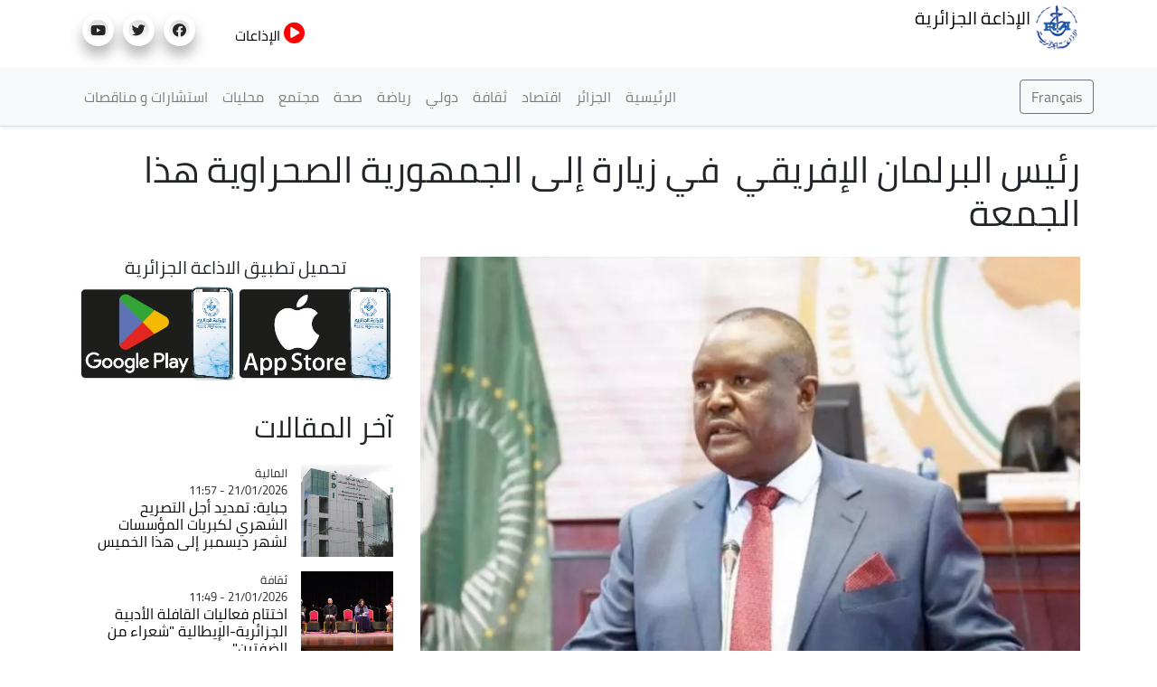

--- FILE ---
content_type: text/html; charset=UTF-8
request_url: https://news.radioalgerie.dz/ar/node/21063
body_size: 42823
content:
<!DOCTYPE html>
<html  lang="ar" dir="rtl" prefix="content: http://purl.org/rss/1.0/modules/content/  dc: http://purl.org/dc/terms/  foaf: http://xmlns.com/foaf/0.1/  og: http://ogp.me/ns#  rdfs: http://www.w3.org/2000/01/rdf-schema#  schema: http://schema.org/  sioc: http://rdfs.org/sioc/ns#  sioct: http://rdfs.org/sioc/types#  skos: http://www.w3.org/2004/02/skos/core#  xsd: http://www.w3.org/2001/XMLSchema# ">
  <head>
    <meta charset="utf-8" />
<noscript><style>form.antibot * :not(.antibot-message) { display: none !important; }</style>
</noscript><link rel="canonical" href="http://news.radioalgerie.dz/ar/node/21063" />
<link rel="shortlink" href="http://news.radioalgerie.dz/ar/node/21063" />
<meta name="generator" content="Varbase" />
<meta name="referrer" content="origin" />
<meta name="rights" content="©2026 الإذاعة الجزائرية. All rights reserved." />
<meta name="apple-mobile-web-app-capable" content="yes" />
<meta name="description" content="يشرع رئيس البرلمان الأفريقي السيد فورتيون شارومبيرا  في زيارة إلى الجمهورية الصحراوية، الجمعة، يطلع خلالها على واقع اللاجئين الصحراويين ويقف على سير مؤسسات الدولة الصحراوية ." />
<meta name="abstract" content="يشرع رئيس البرلمان الأفريقي السيد فورتيون شارومبيرا  في زيارة إلى الجمهورية الصحراوية، الجمعة، يطلع خلالها على واقع اللاجئين الصحراويين ويقف على سير مؤسسات الدولة الصحراوية ." />
<meta name="MobileOptimized" content="width" />
<meta name="HandheldFriendly" content="true" />
<meta property="og:site_name" content="الإذاعة الجزائرية" />
<meta property="og:type" content="article" />
<meta property="og:url" content="http://news.radioalgerie.dz/ar/node/21063" />
<meta property="og:title" content="رئيس البرلمان الإفريقي  في زيارة إلى الجمهورية الصحراوية هذا الجمعة   | الإذاعة الجزائرية" />
<meta property="og:description" content="يشرع رئيس البرلمان الأفريقي السيد فورتيون شارومبيرا  في زيارة إلى الجمهورية الصحراوية، الجمعة، يطلع خلالها على واقع اللاجئين الصحراويين ويقف على سير مؤسسات الدولة الصحراوية ." />
<meta property="og:image" content="http://news.radioalgerie.dz/sites/default/data/2023-02/19_2022-637923603217130063-713.jpg" />
<meta property="og:image:secure_url" content="https://news.radioalgerie.dz/sites/default/data/2023-02/19_2022-637923603217130063-713.jpg" />
<meta name="twitter:card" content="summary_large_image" />
<meta name="twitter:description" content="يشرع رئيس البرلمان الأفريقي السيد فورتيون شارومبيرا  في زيارة إلى الجمهورية الصحراوية، الجمعة، يطلع خلالها على واقع اللاجئين الصحراويين ويقف على سير مؤسسات الدولة الصحراوية ." />
<meta name="twitter:title" content="رئيس البرلمان الإفريقي  في زيارة إلى الجمهورية الصحراوية هذا الجمعة   | الإذاعة الجزائرية" />
<meta name="twitter:url" content="http://news.radioalgerie.dz/ar/node/21063" />
<meta name="Generator" content="Drupal 9 (https://www.drupal.org)" />
<meta name="MobileOptimized" content="width" />
<meta name="HandheldFriendly" content="true" />
<meta name="viewport" content="width=device-width, initial-scale=1, shrink-to-fit=no" />
<script type="application/ld+json">{
    "@context": "https://schema.org",
    "@graph": [
        {
            "@type": "WebSite",
            "name": "الإذاعة الجزائرية",
            "url": "http://news.radioalgerie.dz/ar",
            "publisher": {
                "@type": "Organization",
                "name": "الإذاعة الجزائرية",
                "url": "http://news.radioalgerie.dz/ar",
                "logo": {
                    "@type": "ImageObject",
                    "url": "http://news.radioalgerie.dz/themes/custom/radionet_news/logo.png"
                }
            }
        }
    ]
}</script>
<meta http-equiv="x-ua-compatible" content="ie=edge" />
<link rel="icon" href="/sites/default/data/logo_eprs_0.png" type="image/png" />
<link rel="alternate" hreflang="ar" href="http://news.radioalgerie.dz/ar/node/21063" />

    <title>رئيس البرلمان الإفريقي  في زيارة إلى الجمهورية الصحراوية هذا الجمعة   | الإذاعة الجزائرية</title>
    <link rel="stylesheet" media="all" href="/sites/default/data/css/css_CXDbhl6OA-tRX3p96_M-S_VA5_7WPGqoeYSuZXvcEQY.css" />
<link rel="stylesheet" media="all" href="/sites/default/data/css/css_KC-a2z7bHTInNfiDDg1DGbPLFoT8UQAOtCvES0xLpaI.css" />
<link rel="stylesheet" media="print" href="/sites/default/data/css/css_b48xE8F0fptN9Jp0utcPc3TBWIV7SgksYeqq7nhz7qQ.css" />
<link rel="stylesheet" media="all" href="/sites/default/data/css/css_ucrn3NURbBHDZcn35n28UewrsnWQbm4c-d124Dg1ztI.css" />

    


<link rel="preload" href="/themes/custom/radionet_news/fonts/fontawesome-free/webfonts/fa-regular-400.eot" as="font" type="font/eot" crossorigin="anonymous">
<link rel="preload" href="/themes/custom/radionet_news/fonts/fontawesome-free/webfonts/fa-regular-400.svg" as="font" type="font/svg" crossorigin="anonymous">
<link rel="preload" href="/themes/custom/radionet_news/fonts/fontawesome-free/webfonts/fa-regular-400.ttf" as="font" type="font/ttf" crossorigin="anonymous">
<link rel="preload" href="/themes/custom/radionet_news/fonts/fontawesome-free/webfonts/fa-regular-400.woff" as="font" type="font/woff" crossorigin="anonymous">
<link rel="preload" href="/themes/custom/radionet_news/fonts/fontawesome-free/webfonts/fa-regular-400.woff2" as="font" type="font/woff2" crossorigin="anonymous">
<link rel="preload" href="/themes/custom/radionet_news/fonts/fontawesome-free/webfonts/fa-solid-900.eot" as="font" type="font/eot" crossorigin="anonymous">
<link rel="preload" href="/themes/custom/radionet_news/fonts/fontawesome-free/webfonts/fa-solid-900.svg" as="font" type="font/svg" crossorigin="anonymous">
<link rel="preload" href="/themes/custom/radionet_news/fonts/fontawesome-free/webfonts/fa-solid-900.ttf" as="font" type="font/ttf" crossorigin="anonymous">
<link rel="preload" href="/themes/custom/radionet_news/fonts/fontawesome-free/webfonts/fa-solid-900.woff" as="font" type="font/woff" crossorigin="anonymous">
<link rel="preload" href="/themes/custom/radionet_news/fonts/fontawesome-free/webfonts/fa-solid-900.woff2" as="font" type="font/woff2" crossorigin="anonymous">
<link rel="preload" href="/themes/custom/radionet_news/fonts/fontawesome-free/webfonts/fa-brands-400.eot" as="font" type="font/eot" crossorigin="anonymous">
<link rel="preload" href="/themes/custom/radionet_news/fonts/fontawesome-free/webfonts/fa-brands-400.svg" as="font" type="font/svg" crossorigin="anonymous">
<link rel="preload" href="/themes/custom/radionet_news/fonts/fontawesome-free/webfonts/fa-brands-400.ttf" as="font" type="font/ttf" crossorigin="anonymous">
<link rel="preload" href="/themes/custom/radionet_news/fonts/fontawesome-free/webfonts/fa-brands-400.woff" as="font" type="font/woff" crossorigin="anonymous">
<link rel="preload" href="/themes/custom/radionet_news/fonts/fontawesome-free/webfonts/fa-brands-400.woff2" as="font" type="font/woff2" crossorigin="anonymous">



  

  <!-- Global site tag (gtag.js) - Google Analytics -->
<script async src="https://www.googletagmanager.com/gtag/js?id=G-2MNL7NF4D9"></script>
<script>
  window.dataLayer = window.dataLayer || [];
  function gtag(){dataLayer.push(arguments);}
  gtag('js', new Date());

  gtag('config', 'G-2MNL7NF4D9');
</script>
  </head>
  <body class="layout-no-sidebars page-node-21063 path-node page-node-type-article">
    <a href="#main-content" class="visually-hidden focusable skip-link">
      تجاوز إلى المحتوى الرئيسي
    </a>
    
      <div class="dialog-off-canvas-main-canvas" data-off-canvas-main-canvas>
    
   <div class="container">
    <div class="row">
      <div class="col">
      <div class="navbar-nav ml-auto">
              <section class="row region region-top-left">
          <a href="/ar" title="الرئيسية" rel="home" class="navbar-brand">
              <img src="/sites/default/data/logo_radio_algerie_0_0.png" alt="الرئيسية" class="img-fluid d-inline-block align-top" />
            الإذاعة الجزائرية
    </a>
    
  </section>

          </div>
      </div>
      <!--div class="col-2 col-sm-12 col-md-12 col-lg-2 col-xl-2 col">
        <div id="TopButton">
          <a class="btn btn-primary" data-toggle="collapse" href="#collapseTop" role="button" aria-expanded="false" aria-controls="collapseChaine">
             Chaînes
          </a>
        </div>
      </div-->
	  <div class="navbar-nav ml-auto">
              <section class="row region region-top-right">
    <div id="block-bouton-chaines" class="settings-tray-editable block block-block-content block-block-content8522a9be-f9c1-4de0-95a8-fb8b37b1cb0d" data-drupal-settingstray="editable">
  
    
      <div class="content">
      
            <div class="clearfix text-formatted field field--name-body field--type-text-with-summary field--label-hidden field__item"><!--div id="TopButton">
          <a class="btn btn-primary" data-toggle="collapse" href="#collapseTop" role="button" aria-expanded="false" aria-controls="collapseChaine">
             Chaînes
          </a>
        </div-->
        
        <div id="TopButton">
          <a class="btn_top" data-toggle="collapse" href="#collapseTop" role="button" aria-expanded="false" aria-controls="collapseChaine">
             <i class="fas fa-play-circle"></i> الإذاعات
          </a>
        </div></div>
      
    </div>
  </div>
<div id="block-socials" class="settings-tray-editable block block-block-content block-block-contentf025b51e-35f6-4d1f-b313-c74c0f8d4c0b" data-drupal-settingstray="editable">
  
    
      <div class="content">
      
            <div class="clearfix text-formatted field field--name-body field--type-text-with-summary field--label-hidden field__item"><div class="col">
<ul class="social-links"><li><a href="https://www.facebook.com/radioalgerie.ar"><i class="fab fa-facebook" aria-hidden="true" target="_blank"></i></a></li>
  <li><a href="https://twitter.com/radioalgerie_ar" target="_blank"><i class="fab fa-twitter" aria-hidden="true"></i></a></li>
  <li><a href="https://www.youtube.com/c/radioalgerienneAr" target="_blank"><i class="fab fa-youtube" aria-hidden="true"></i></a></li>
  <!--<li><a href="https://vm.tiktok.com/" target="_blank"><i class="fab fa-tiktok" aria-hidden="true"></i></a></li>-->
  

</ul></div></div>
      
    </div>
  </div>

  </section>

          </div>

      </div>
    </div>
   <!--/div-->

      <div class="container">
          <div class="collapse col-sm-12" id="collapseTop">
              <section class="row region region-top-content-collaps">
    <div id="block-newlivebloc" class="settings-tray-editable block block-block-content block-block-contentd0b9111f-904a-45b3-a869-7a2c9299ce7c" data-drupal-settingstray="editable">
  
    
      <div class="content">
      
            <div class="clearfix text-formatted field field--name-body field--type-text-with-summary field--label-hidden field__item"><div>
  <div class="col-sm-12 collapse show">
      <section class="region "><div class=" col-4 left " id="">

  <div class="content">
<div>
<div class="">



<div class="view-content">
<div id="" class="">
<div class="row">
  <div class="col-12 col-sm-6 col-md-4 col-lg-4 col-xl-4 logo-8">
<div class=""><div class="field-content"><a href="https://my.radioalgerie.dz/ar/chaine1"><img src="https://my.radioalgerie.dz/sites/default/files/styles/d02/public/2021-10/logo-ch1-en-bleu.png" /></a></div></div>
</div>
  <div class="col-12 col-sm-6 col-md-4 col-lg-4 col-xl-4 logo-8">
<div class=""><div class="field-content"> <a href="https://my.radioalgerie.dz/ar/chaine2"><img src="https://my.radioalgerie.dz/sites/default/files/styles/d02/public/2021-09/chaine2.png" /></a></div></div>
</div>
  <div class="col-12 col-sm-6 col-md-4 col-lg-4 col-xl-4 logo-8">
<div class=""><div class="field-content"><a href="https://my.radioalgerie.dz/ar/chaine3"><img src="https://my.radioalgerie.dz/sites/default/files/styles/d02/public/2021-10/ch-3.png" /></a></div></div>
</div>
</div>
</div>

</div>

  </div>
</div>

</div>
</div>





<div class="col-4 right " id="">


<div class="content">
<div><div class="view ">



<div class="view-content">
<div id="" class="grid views-view-grid">
<div class="row">
  <div class="col-12 col-sm-6 col-md-4 col-lg-4 col-xl-4 logo-8">
<div class=""><div class="field-content"><a href="https://my.radioalgerie.dz/ar/rai"><img src="https://my.radioalgerie.dz/sites/default/files/styles/d02/public/2021-10/logo-rai-en-rouge.png" /></a></div></div>
</div>
  <div class="col-12 col-sm-6 col-md-4 col-lg-4 col-xl-4 logo-8">
<div class=""><div class="field-content"><a href="https://my.radioalgerie.dz/ar/coran"><img src="https://my.radioalgerie.dz/sites/default/files/styles/d02/public/2021-09/coran.png" /></a></div></div>
</div>
  <div class="col-12 col-sm-6 col-md-4 col-lg-4 col-xl-4 logo-8">
<div class=""><div class="field-content"><a href="https://my.radioalgerie.dz/ar/culture"><img src="https://my.radioalgerie.dz/sites/default/files/styles/d02/public/2021-09/culture.png" /></a></div></div>
</div>
</div>
</div>

</div>

  </div>
</div>

</div>
</div>


<div class="col-4 right " id="">


<div class="content">
<div><div class="">



<div class="view-content">
<div id="" class="grid views-view-grid">
<div class="row">
  <div class="col-12 col-sm-6 col-md-4 col-lg-4 col-xl-4 logo-8">
<div class="views-field "><div class="field-content"><a href="https://my.radioalgerie.dz/ar/jilfm"><img src="https://my.radioalgerie.dz/sites/default/files/styles/d02/public/2021-09/jilfm.png" /></a></div></div>
</div>
  <div class="col-12 col-sm-6 col-md-4 col-lg-4 col-xl-4 logo-8">
<div class="views-field "><div class="field-content"><a href="https://my.radioalgerie.dz/ar/zamanfm">  <img loading="lazy" src="https://my.radioalgerie.dz/sites/default/files/styles/d02/public/2023-06/logo_zmen_fm.png?itok=KMIn76qq" width="200" height="200" alt="logo z'men fm" typeof="foaf:Image" class="image-style-d02 img-fluid" /></a></div></div>
</div>
  <div class="col-12 col-sm-6 col-md-4 col-lg-4 col-xl-4 logo-8">
<div class="views-field "><div class="field-content"><a href="https://my.radioalgerie.dz/ar/regionales"><img src="https://my.radioalgerie.dz/sites/default/files/styles/d02/public/2021-09/locales.png" /></a></div></div>
</div>
</div>
</div>

</div>

  </div>
</div>

</div>
</div>
</section></div>
</div>
</div>
      
    </div>
  </div>

  </section>

          </div>
      </div>





      

      
      
    <header class="navbar navbar-light bg-light navbar-expand-md mb-4 border-bottom shadow-sm" id="navbar-main" id="navbar" role="banner">
              <div class="container">
      

      <div class="navbar-brand mr-md-auto">
          <section class="row region region-navigation">
    <div id="block-langues-bloc" class="settings-tray-editable block block-block-content block-block-content654ff9f2-d5a8-4ffe-af84-ea1277a6239c" data-drupal-settingstray="editable">
  
    
      <div class="content">
      
            <div class="clearfix text-formatted field field--name-body field--type-text-with-summary field--label-hidden field__item"><a class="btn-french" href="/fr"><button type="button" class="btn btn-outline-secondary">Français</button></a></div>
      
    </div>
  </div>

  </section>

      </div>
      <button class="navbar-toggler" type="button" data-toggle="collapse" data-target="#navbar-collapse" aria-controls="navbar-collapse" aria-expanded="false" aria-label="Toggle navigation">
        <span class="navbar-toggler-icon"></span>
      </button>


              <div id="navbar-collapse" class="navbar-collapse collapse">
          <div class="navbar-nav ml-auto">
              <section class="row region region-navigation-collapsible">
    <nav role="navigation" aria-labelledby="block-radionet-news-main-menu-menu" id="block-radionet-news-main-menu" class="block block-menu navigation menu--main">
            
  <h2 class="sr-only" id="block-radionet-news-main-menu-menu">القائمة الرئيسية</h2>
  

        
              <ul id="block-radionet-news-main-menu" block="block-radionet-news-main-menu" class="clearfix nav navbar-nav">
                    <li class="nav-item">
                          <a href="/ar" class="nav-link" data-drupal-link-system-path="&lt;front&gt;">الرئيسية</a>
              </li>
                <li class="nav-item">
                          <a href="/ar/algerie" class="nav-link" data-drupal-link-system-path="node/657">الجزائر</a>
              </li>
                <li class="nav-item">
                          <a href="/ar/articles/aqtsad" class="nav-link" data-drupal-link-system-path="taxonomy/term/11">اقتصاد</a>
              </li>
                <li class="nav-item">
                          <a href="/ar/articles/thqaft" class="nav-link" data-drupal-link-system-path="taxonomy/term/12">ثقافة</a>
              </li>
                <li class="nav-item">
                          <a href="/ar/articles/dwly" class="nav-link" data-drupal-link-system-path="taxonomy/term/8">دولي</a>
              </li>
                <li class="nav-item">
                          <a href="/ar/articles/ryadt" class="nav-link" data-drupal-link-system-path="taxonomy/term/9">رياضة</a>
              </li>
                <li class="nav-item">
                          <a href="/ar/articles/sht" class="nav-link" data-drupal-link-system-path="taxonomy/term/42">صحة</a>
              </li>
                <li class="nav-item">
                          <a href="/ar/taxonomy/term/10" class="nav-link" data-drupal-link-system-path="taxonomy/term/10">مجتمع</a>
              </li>
                <li class="nav-item">
                          <a href="/ar/regions" class="nav-link" data-drupal-link-system-path="node/142">محليات</a>
              </li>
                <li class="nav-item">
                          <a href="https://radioalgerie.dz/news/fr/consultations" class="nav-link">استشارات و مناقصات</a>
              </li>
        </ul>
  


  </nav>

  </section>

          </div>
        </div>
                    </div>
          </header>
  


<div class="d-none d-print-block header-print page-header mt-4 mb-3">
  <div class="container">
    <div class="row">
      <div class="col-sm-12">
                          <!--img class="logo pull-left d-none d-print-inline-block" src="/themes/custom/radionet_news/logo-print.png" alt="الإذاعة الجزائرية"/-->
        
        
      </div>
    </div>
  </div>
</div>
  
  <div role="main" class="main-container container js-quickedit-main-content">
    <div class="row">
       
                              <div class="col-sm-12" role="heading">
              <div data-drupal-messages-fallback class="hidden"></div>
<div id="block-radionet-news-page-title" class="block block-core block-page-title-block">
  
    
      <div class="content">
      
  <h1 class="title"><span class="field field--name-title field--type-string field--label-hidden">رئيس البرلمان الإفريقي  في زيارة إلى الجمهورية الصحراوية هذا الجمعة  </span>
</h1>


    </div>
  </div>


          </div>
              
            
                  <section class="main-content col order-last col-sm-12" id="content" role="main">

                
                
                
                                      
                  
                          <a id="main-content"></a>
            <div id="block-radionet-news-content" class="block block-system block-system-main-block">
  
    
      <div class="content">
      

<article role="article" about="/ar/node/21063" class="node node--type-article node--view-mode-full clearfix">
  <header>
    
        
      </header>
  <div class="node__content clearfix">
    <div  class="_none vlb-section"><div  class="container">
          
  
    <div  class="layout row layout-builder__layout">

    
    
                        <div  class="col-12">
          <div class="_none block block-layout-builder block-extra-field-blocknodearticlecontent-moderation-control">
  
    
      <div class="content">
      
    </div>
  </div>

        </div>
                                                                                                                                                                                              

    
  </div>

</div></div><div  class="_none vlb-section"><div  class="no-container">
          
  
    <div  class="layout row layout-builder__layout">

    
    
                        <div  class="col-lg-8 col-md-6 col-sm-12 col-12">
          <div class="_none block block-layout-builder block-field-blocknodearticlefield-media" data-aos="fade-down">
  
    
      <div class="content">
      
            <div class="field field--name-field-media field--type-entity-reference field--label-hidden field__item"><div>
      
            <div class="blazy blazy--field blazy--field-media-image blazy--field-media-image--s09-traditional field field--name-field-media-image field--type-image field--label-hidden field__item" data-blazy="">




                  <div class="media media--blazy media--image media--responsive is-b-loading">  <picture>
                  <source srcset="" media="all and (max-width: 767.98px)" type="image/webp" data-srcset="/sites/default/data/styles/d08_traditional/public/2023-02/19_2022-637923603217130063-713.webp?h=d20c3a33&amp;itok=Mvi19x6O 1x"/>
              <source srcset="" media="all and (min-width: 768px)" type="image/webp" data-srcset="/sites/default/data/styles/d09_traditional/public/2023-02/19_2022-637923603217130063-713.webp?h=d20c3a33&amp;itok=BXoGYuBz 1x"/>
              <source srcset="" media="all and (max-width: 767.98px)" type="image/jpeg" data-srcset="/sites/default/data/styles/d08_traditional/public/2023-02/19_2022-637923603217130063-713.jpg?h=d20c3a33&amp;itok=Mvi19x6O 1x"/>
              <source srcset="" media="all and (min-width: 768px)" type="image/jpeg" data-srcset="/sites/default/data/styles/d09_traditional/public/2023-02/19_2022-637923603217130063-713.jpg?h=d20c3a33&amp;itok=BXoGYuBz 1x"/>
                  <img class="media__image media__element b-lazy b-responsive img-fluid" decoding="async" loading="lazy" data-src="/sites/default/data/2023-02/19_2022-637923603217130063-713.jpg" src="[data-uri]" alt="شارومبيرا" typeof="foaf:Image" />

  </picture>
        </div>
        
  
</div>
      
  </div>
</div>
      
    </div>
  </div>
<div class="_none block block-layout-builder block-field-blocknodearticlefield-categories">
  
    
      <div class="content">
      
            <div class="field field--name-field-categories field--type-entity-reference field--label-hidden field__item"><a href="/ar/articles/dwly" hreflang="ar">دولي</a></div>
      
    </div>
  </div>
<div class="_none block block-layout-builder block-field-blocknodearticlecreated">
  
    
      <div class="content">
      <span class="field field--name-created field--type-created field--label-inline">01/02/2023 - 18:10</span>

    </div>
  </div>
<div class="_none pt-3 block block-layout-builder block-field-blocknodearticlebody">
  
    
      <div class="content">
      
            <div class="clearfix text-formatted field field--name-body field--type-text-with-summary field--label-hidden field__item"><p class="MsoNormal" dir="RTL" style="text-align:right;direction:rtl;unicode-bidi:&#10;embed"><b>يشرع رئيس البرلمان الأفريقي السيد فورتيون شارومبيرا  في زيارة إلى الجمهورية الصحراوية، الجمعة، يطلع خلالها على واقع اللاجئين الصحراويين ويقف على سير مؤسسات الدولة الصحراوية .</b></p><p></p>

<p class="MsoNormal" dir="RTL" style="text-align:right;direction:rtl;unicode-bidi:&#10;embed">وسيحظى السيد فورتيون شارومبيرا  فور وصوله باستقبال رسمي وشعبي بولاية السمارة، وسيجمعه لقاء مع والي ولاية السمارة ومجلسها الجهوي - حسب أجندة الزيارة -  كما ستقوده زيارة لمركز المعوقين بالولاية ويعاين سير البرامج التعليمية باحدى مدارس ولاية السمارة .</p><p></p>

<p class="MsoNormal" dir="RTL" style="text-align:right;direction:rtl;unicode-bidi:&#10;embed"></p><p> </p>وسيجري السيد فورتيون شارومبيرا  لقاء مع رئيس المجلس الوطني الصحراوي السيد حمة سلامة وأعضاء من مكتبه بدار الضيافة بالشهيد الحافظ .<p></p>

<p class="MsoNormal" dir="RTL" style="text-align:right;direction:rtl;unicode-bidi:&#10;embed">كما سيزور الوفد - حسب أجندة الزيارة -  جمعية أولياء المعتقلين والمفقودين الصحراويين ، واللجنة الوطنية الصحراوية لحقوق الإنسان .   </p><p></p><p> </p>

<p class="MsoNormal" dir="RTL" style="text-align:right;direction:rtl;unicode-bidi:&#10;embed">وفي ختام زيارته سيحظى رئيس البرلمان الأفريقي السيد فورتيون شارومبيرا   بإستقبال  رسمي من طرف رئيس الجمهورية ، الأمين العام لجبهة البوليساريو السيد ابراهيم غالي برئاسة الجمهورية</p><p></p>
</div>
      
    </div>
  </div>
<div class="_none block block-layout-builder block-field-blocknodearticlefield-source">
  
    
      <div class="content">
      
  <div class="field field--name-field-source field--type-entity-reference field--label-inline">
    <div class="field__label">المصدر</div>
          <div class='field__items'>
              <div class="field__item">ملتيميديا الإذاعة الجزائرية</div>
              </div>
      </div>

    </div>
  </div>
<div class="text-dark _none block block-layout-builder block-field-blocknodearticlefield-tags">
  
    
      <div class="content">
      <div class="field field--name-field-tags field--type-entity-reference field--label-hidden clearfix">
    <ul class='links field__items'>
          <li><a href="/ar/blog/tags/ryys-albrlman-alafryqy-alsyd-fwrtywn-sharwmbyra" hreflang="ar">رئيس البرلمان الأفريقي   السيد فورتيون شارومبيرا</a></li>
          <li><a href="/ar/blog/tags/aljmhwryt-alshrawyt" hreflang="ar">الجمهورية الصحراوية</a></li>
      </ul>
</div>

    </div>
  </div>
<div class="block block-layout-builder block-extra-field-blocknodearticlesharethis">
  
    
      <div class="content">
      <div class="sharethis-wrapper">
      <span st_url="http://news.radioalgerie.dz/ar/node/21063" st_title="رئيس البرلمان الإفريقي  في زيارة إلى الجمهورية الصحراوية هذا الجمعة  " class="st_facebook_button" displayText="facebook"></span>

      <span st_url="http://news.radioalgerie.dz/ar/node/21063" st_title="رئيس البرلمان الإفريقي  في زيارة إلى الجمهورية الصحراوية هذا الجمعة  " class="st_twitter_button" displayText="twitter"></span>

      <span st_url="http://news.radioalgerie.dz/ar/node/21063" st_title="رئيس البرلمان الإفريقي  في زيارة إلى الجمهورية الصحراوية هذا الجمعة  " class="st_email_button" displayText="email"></span>

      <span st_url="http://news.radioalgerie.dz/ar/node/21063" st_title="رئيس البرلمان الإفريقي  في زيارة إلى الجمهورية الصحراوية هذا الجمعة  " class="st_sharethis_button" displayText="sharethis"></span>

  </div>

    </div>
  </div>
<div class="views-element-container _none block block-views block-views-blockarticles-related-articles-block">
  
      <h2>طالع ايضاً</h2>
    
      <div class="content">
      <div><div class="blog-listing card-deck equal-height-sm container view view-articles view-id-articles view-display-id-related_articles_block js-view-dom-id-2a12ca433f2aeb37e0262631559ab3f452f2f19ccc6bc6430d1a9bae89a24046">
  
    
      
      <div class="view-content">
      <div id="views-bootstrap-articles-related-articles-block"  class="grid views-view-grid">
  <div class="row">
          <div  class="col-12 col-sm-12 col-md-6 col-lg-6 col-xl-6 col-lg-6 col-md-6 col-sm-12 col-12">
        <article class="node node--type-article node--view-mode-horizontal-media-teaser-small horizontal-media-teaser-view-mode small anchor-all clearfix">
      <div class="left col-xs-4 col-4">
      
            <div class="field field--name-field-media field--type-entity-reference field--label-hidden field__item"><div>
      
            <div class="field field--name-field-media-image field--type-image field--label-hidden field__item">  <img loading="lazy" src="/sites/default/data/styles/d04_square/public/2025-04/2025041008154630.jpg-3459bdc4-c8cd-41f8-9e15-5d270d365c7d.jpg?h=edfda2ae&amp;itok=As9IR2iA" width="400" height="400" alt="العدوان الصهيوني على غزة" typeof="foaf:Image" class="image-style-d04-square img-fluid" />


</div>
      
  </div>
</div>
      
    </div>
        <div class="right col-xs-8 col-8">
      
  <div class="field field--name-field-categories field--type-entity-reference field--label-visually_hidden">
    <div class="field__label visually-hidden">Catégorie</div>
              <div class="field__item">دولي</div>
          </div>

            <div class="field field--name-node-post-date field--type-ds field--label-hidden field__item">21/01/2026 - 07:49</div>
      
            <div class="field field--name-node-title field--type-ds field--label-hidden field__item"><h3>
  <a href="/ar/node/78028" hreflang="ar">فلسطين: 1300 خرق صهيوني لوقف إطلاق النار خلفت 483 شهيدا</a>
</h3>
</div>
      
    </div>
  </article>


      </div>
          <div  class="col-12 col-sm-12 col-md-6 col-lg-6 col-xl-6 col-lg-6 col-md-6 col-sm-12 col-12">
        <article class="node node--type-article node--view-mode-horizontal-media-teaser-small horizontal-media-teaser-view-mode small anchor-all clearfix">
      <div class="left col-xs-4 col-4">
      
            <div class="field field--name-field-media field--type-entity-reference field--label-hidden field__item"><div>
      
            <div class="field field--name-field-media-image field--type-image field--label-hidden field__item">  <img loading="lazy" src="/sites/default/data/styles/d04_square/public/2023-11/image_2023-10-08_200149366-780x470.png?h=57c7ab42&amp;itok=QYaLfdPM" width="400" height="400" alt="سفير دولة فلسطين بالجزائر السيد فايز أبو عيطة" title="سفير دولة فلسطين بالجزائر السيد فايز أبو عيطة" typeof="foaf:Image" class="image-style-d04-square img-fluid" />


</div>
      
  </div>
</div>
      
    </div>
        <div class="right col-xs-8 col-8">
      
  <div class="field field--name-field-categories field--type-entity-reference field--label-visually_hidden">
    <div class="field__label visually-hidden">Catégorie</div>
              <div class="field__item">دولي</div>
          </div>

            <div class="field field--name-node-post-date field--type-ds field--label-hidden field__item">20/01/2026 - 22:30</div>
      
            <div class="field field--name-node-title field--type-ds field--label-hidden field__item"><h3>
  <a href="/ar/node/78012" hreflang="ar">أبو عيطة: الشعب الفلسطيني سيواصل كفاحه المشروع حتى اقامة دولته المستقلة و نيل حقوقه المشروعة</a>
</h3>
</div>
      
    </div>
  </article>


      </div>
          <div  class="col-12 col-sm-12 col-md-6 col-lg-6 col-xl-6 col-lg-6 col-md-6 col-sm-12 col-12">
        <article class="node node--type-article node--view-mode-horizontal-media-teaser-small horizontal-media-teaser-view-mode small anchor-all clearfix">
      <div class="left col-xs-4 col-4">
      
            <div class="field field--name-field-media field--type-entity-reference field--label-hidden field__item"><div>
      
            <div class="field field--name-field-media-image field--type-image field--label-hidden field__item">  <img loading="lazy" src="/sites/default/data/styles/d04_square/public/2026-01/696b4b2c4c59b75a284633b3.jpg?h=7f572230&amp;itok=S8DhdUdo" width="400" height="400" alt="وفاة رضيعة فلسطينية في غزة بسبب البرد" typeof="foaf:Image" class="image-style-d04-square img-fluid" />


</div>
      
  </div>
</div>
      
    </div>
        <div class="right col-xs-8 col-8">
      
  <div class="field field--name-field-categories field--type-entity-reference field--label-visually_hidden">
    <div class="field__label visually-hidden">Catégorie</div>
              <div class="field__item">دولي</div>
          </div>

            <div class="field field--name-node-post-date field--type-ds field--label-hidden field__item">20/01/2026 - 10:25</div>
      
            <div class="field field--name-node-title field--type-ds field--label-hidden field__item"><h3>
  <a href="/ar/node/77963" hreflang="ar">وفاة رضيعة فلسطينية في مدينة غزة نتيجة البرد القارس </a>
</h3>
</div>
      
    </div>
  </article>


      </div>
          <div  class="col-12 col-sm-12 col-md-6 col-lg-6 col-xl-6 col-lg-6 col-md-6 col-sm-12 col-12">
        <article class="node node--type-article node--view-mode-horizontal-media-teaser-small horizontal-media-teaser-view-mode small anchor-all clearfix">
      <div class="left col-xs-4 col-4">
      
            <div class="field field--name-field-media field--type-entity-reference field--label-hidden field__item"><div>
      
            <div class="field field--name-field-media-image field--type-image field--label-hidden field__item">  <img loading="lazy" src="/sites/default/data/styles/d04_square/public/2025-10/sg-press.jpg?h=a319da67&amp;itok=E3EB64S0" width="400" height="400" alt="أنطونيو غوتيراش" title="أنطونيو غوتيراش" typeof="foaf:Image" class="image-style-d04-square img-fluid" />


</div>
      
  </div>
</div>
      
    </div>
        <div class="right col-xs-8 col-8">
      
  <div class="field field--name-field-categories field--type-entity-reference field--label-visually_hidden">
    <div class="field__label visually-hidden">Catégorie</div>
              <div class="field__item">دولي</div>
          </div>

            <div class="field field--name-node-post-date field--type-ds field--label-hidden field__item">19/01/2026 - 16:14</div>
      
            <div class="field field--name-node-title field--type-ds field--label-hidden field__item"><h3>
  <a href="/ar/node/77922" hreflang="ar">غوتيريش: إصلاح مجلس الأمن الأممي بات ضرورة قصوى</a>
</h3>
</div>
      
    </div>
  </article>


      </div>
      </div>
</div>

    </div>
  
          </div>
</div>

    </div>
  </div>

        </div>
                              <div  class="col-lg-4 col-md-6 col-sm-12 col-12">
          <div class="_none block block-block-content block-block-contenta009f408-d942-46f0-be08-d2c2bc7b75c4">
  
    
      <div class="content">
      
            <div class="clearfix text-formatted field field--name-body field--type-text-with-summary field--label-hidden field__item"><table border="0" cellpadding="0" cellspacing="0" style="width: 100%;"><tbody><tr><td class="text-align-center" colspan="2">
	<h5>تحميل تطبيق الاذاعة الجزائرية</h5>
	</td>
</tr><tr><td><a href="https://apps.apple.com/us/app/%D8%A7%D9%84%D8%A5%D8%B0%D8%A7%D8%B9%D8%A9-%D8%A7%D9%84%D8%AC%D8%B2%D8%A7%D8%A6%D8%B1%D9%8A%D8%A9/id1660370989"><img alt="ios" src="/sites/default/data/2023-01/appstore.jpg" /></a></td>
	<td><a href="https://play.google.com/store/apps/details?id=dz.radioalgerie.algerian_radio"><img alt="" src="/sites/default/data/2023-01/playstore.jpg" /></a></td>
</tr></tbody></table><p> </p>
</div>
      
    </div>
  </div>
<div class="views-element-container _none mt-2 block block-views block-views-blockhomepage-blocs-block-6">
  
      <h2>آخر المقالات</h2>
    
      <div class="content">
      <div><div class="view view-homepage-blocs view-id-homepage_blocs view-display-id-block_6 js-view-dom-id-52ef30693d56314c014931ba834f633ad07505be119daeffb2962432b82b037d">
  
    
      
      <div class="view-content">
      <div id="views-bootstrap-homepage-blocs-block-6"  class="grid views-view-grid">
  <div class="row">
          <div  class="col-12 col-sm-12 col-md-12 col-lg-12 col-xl-12 col left">
        <article class="node node--type-article node--view-mode-horizontal-media-teaser-small horizontal-media-teaser-view-mode small anchor-all clearfix">
      <div class="left col-xs-4 col-4">
      
            <div class="field field--name-field-media field--type-entity-reference field--label-hidden field__item"><div>
      
            <div class="field field--name-field-media-image field--type-image field--label-hidden field__item">  <img loading="lazy" src="/sites/default/data/styles/d04_square/public/2024-12/almdyryt_alamt_lldrayb.jpg?h=5c7dd437&amp;itok=S1_QLy4Q" width="400" height="400" alt="المديرية العامة للضرائب " typeof="foaf:Image" class="image-style-d04-square img-fluid" />


</div>
      
  </div>
</div>
      
    </div>
        <div class="right col-xs-8 col-8">
      
  <div class="field field--name-field-categories field--type-entity-reference field--label-visually_hidden">
    <div class="field__label visually-hidden">Catégorie</div>
              <div class="field__item">المالية</div>
          </div>

            <div class="field field--name-node-post-date field--type-ds field--label-hidden field__item">21/01/2026 - 11:57</div>
      
            <div class="field field--name-node-title field--type-ds field--label-hidden field__item"><h3>
  <a href="/ar/node/78042" hreflang="ar">جباية: تمديد أجل التصريح الشهري لكبريات المؤسسات لشهر ديسمبر إلى هذا الخميس</a>
</h3>
</div>
      
    </div>
  </article>


      </div>
          <div  class="col-12 col-sm-12 col-md-12 col-lg-12 col-xl-12 col left">
        <article class="node node--type-article node--view-mode-horizontal-media-teaser-small horizontal-media-teaser-view-mode small anchor-all clearfix">
      <div class="left col-xs-4 col-4">
      
            <div class="field field--name-field-media field--type-entity-reference field--label-hidden field__item"><div>
      
            <div class="field field--name-field-media-image field--type-image field--label-hidden field__item">  <img loading="lazy" src="/sites/default/data/styles/d04_square/public/2026-01/11474155.png?h=fbf4b26c&amp;itok=VhQrY8Of" width="400" height="400" alt="القافلة الأدبية الجزائرية-الايطالية &quot;شعراء من الضفتين&quot; " typeof="foaf:Image" class="image-style-d04-square img-fluid" />


</div>
      
  </div>
</div>
      
    </div>
        <div class="right col-xs-8 col-8">
      
  <div class="field field--name-field-categories field--type-entity-reference field--label-visually_hidden">
    <div class="field__label visually-hidden">Catégorie</div>
              <div class="field__item">ثقافة</div>
          </div>

            <div class="field field--name-node-post-date field--type-ds field--label-hidden field__item">21/01/2026 - 11:49</div>
      
            <div class="field field--name-node-title field--type-ds field--label-hidden field__item"><h3>
  <a href="/ar/node/78040" hreflang="ar">اختتام فعاليات القافلة الأدبية الجزائرية-الإيطالية &quot;شعراء من الضفتين&quot;</a>
</h3>
</div>
      
    </div>
  </article>


      </div>
          <div  class="col-12 col-sm-12 col-md-12 col-lg-12 col-xl-12 col left">
        <article class="node node--type-article node--view-mode-horizontal-media-teaser-small horizontal-media-teaser-view-mode small anchor-all clearfix">
      <div class="left col-xs-4 col-4">
      
            <div class="field field--name-field-media field--type-entity-reference field--label-hidden field__item"><div>
      
            <div class="field field--name-field-media-image field--type-image field--label-hidden field__item">  <img loading="lazy" src="/sites/default/data/styles/d04_square/public/2026-01/mahkama_111111.jpg?h=a1e1a043&amp;itok=RQgD1TsI" width="400" height="400" alt="عسلاوي تستقبل رئيس مجلس التحقيق الدستوري لجمهورية إثيوبيا الفيدرالية" typeof="foaf:Image" class="image-style-d04-square img-fluid" />


</div>
      
  </div>
</div>
      
    </div>
        <div class="right col-xs-8 col-8">
      
  <div class="field field--name-field-categories field--type-entity-reference field--label-visually_hidden">
    <div class="field__label visually-hidden">Catégorie</div>
              <div class="field__item">دبلوماسية</div>
          </div>

            <div class="field field--name-node-post-date field--type-ds field--label-hidden field__item">21/01/2026 - 11:23</div>
      
            <div class="field field--name-node-title field--type-ds field--label-hidden field__item"><h3>
  <a href="/ar/node/78039" hreflang="ar">عسلاوي تستقبل رئيس مجلس التحقيق الدستوري لجمهورية إثيوبيا الفيدرالية</a>
</h3>
</div>
      
    </div>
  </article>


      </div>
      </div>
</div>

    </div>
  
          </div>
</div>

    </div>
  </div>

        </div>
                                                                                                                                                                              

    
  </div>

</div></div><div  class="bg-secondary bg-color text-light _none pb-3 mt-3 vlb-section"><div  class="no-container">
          
  
    <div  class="layout row no-gutters gx-0 layout-builder__layout">

    
    
                        <div  class="col-12">
          <div class="views-element-container _none block block-views block-views-blockvideos-articles-block-1">
  
    
      <div class="content">
      <div><div class="view view-videos-articles view-id-videos_articles view-display-id-block_1 js-view-dom-id-f23d84734dd7b75c9031f3e5ba11f53f5c2ca2fe1a04fbe8d88857556d8d4ad1">
  
    
      
      <div class="view-content">
          <div class="left col-12 col-sm-12 col-md-6 col-lg-6 col-xl-6">
    <article class="node node--type-article node--view-mode-tout-large tout-view-mode large clearfix">
  <div class="main-content">
    
            <div class="field field--name-field-media field--type-entity-reference field--label-hidden field__item"><div class="media media--type-remote-video media--view-mode-s09-traditional ds-1col clearfix">

  

        <div  class="varbase-video-player embed-responsive embed-responsive-4by3">
        
                  <iframe src="/ar/media/oembed?url=https%3A//www.youtube.com/watch%3Fv%3DlEWnH8XZCYI%26source_ve_path%3DMjM4NTE%26embeds_referring_euri%3Dhttps%253A%252F%252Fmy.radioalgerie.dz%252F&amp;max_width=900&amp;max_height=657&amp;type=remote_video&amp;provider=youtube&amp;view_mode=s09_traditional&amp;hash=8ohMVsq6bmXCooTWNXkGdg0_GHIfPJU1PHHGD9Q8jW4" frameborder="0" allowtransparency width="900" height="657" loading="lazy" class="media-oembed-content" title="ضيف الصباح | عضو المحكمة الدستورية السيد مصباح مناس"></iframe>

      
  
    </div>



</div>

</div>
      
<div  class="tout-content">
      
            <div class="field field--name-node-title field--type-ds field--label-hidden field__item"><h3>
  <a href="/ar/node/77973" hreflang="ar">مناس : الجزائر قبلة هذا الخميس  للهيئات القضائية الدستورية الإفريقية برعاية كريمة من رئيس الجمهورية </a>
</h3>
</div>
      
  </div>

  </div>
</article>

  </div>
    <div class="left col-12 col-sm-12 col-md-6 col-lg-6 col-xl-6">
    <article class="node node--type-article node--view-mode-tout-large tout-view-mode large clearfix">
  <div class="main-content">
    
            <div class="field field--name-field-media field--type-entity-reference field--label-hidden field__item"><div class="media media--type-remote-video media--view-mode-s09-traditional ds-1col clearfix">

  

        <div  class="varbase-video-player embed-responsive embed-responsive-4by3">
        
                  <iframe src="/ar/media/oembed?url=https%3A//www.youtube.com/watch%3Fv%3DdlDrOLzzB9Y&amp;max_width=900&amp;max_height=657&amp;type=remote_video&amp;provider=youtube&amp;view_mode=s09_traditional&amp;hash=epnCCwLLVFAm_nVyF9GIeAV0ciLPj8cWWLvMMfMZ68E" frameborder="0" allowtransparency width="900" height="657" loading="lazy" class="media-oembed-content" title="ضيف الصباح |   المدير المركزي بوزارة الشباب رمضان يخلف"></iframe>

      
  
    </div>



</div>

</div>
      
<div  class="tout-content">
      
            <div class="field field--name-node-title field--type-ds field--label-hidden field__item"><h3>
  <a href="/ar/node/77903" hreflang="ar">يخلف: مبادرة وطنية لمرافقة ألف شاب متميز من حاملي المشاريع بإشراف خبراء وطنيين ودوليين </a>
</h3>
</div>
      
  </div>

  </div>
</article>

  </div>
    <div class="left col-12 col-sm-12 col-md-6 col-lg-6 col-xl-6">
    <article class="node node--type-article node--view-mode-horizontal-media-teaser-small horizontal-media-teaser-view-mode small anchor-all clearfix">
      <div class="left col-xs-4 col-4">
      
            <div class="field field--name-field-media field--type-entity-reference field--label-hidden field__item"><div class="media media--type-remote-video media--view-mode-s04-square ds-1col clearfix">

  

        <div  class="media-cover-image video-player-icon blazy blazy--field blazy--thumbnail blazy--thumbnail--s04-square" data-blazy="">
        
                  




                  <div class="media media--blazy media--image media--responsive is-b-loading">  <picture>
                  <source srcset="" media="all and (max-width: 767.98px)" type="image/webp" data-srcset="/sites/default/data/styles/d08_square/public/oembed_thumbnails/kW1WenTDQC19IedaQ3J27YKQENgzx3NnDVgLmX3FSC4.webp?h=144d094f&amp;itok=QBg5bl2e 1x"/>
              <source srcset="" media="all and (min-width: 768px)" type="image/webp" data-srcset="/sites/default/data/styles/d04_square/public/oembed_thumbnails/kW1WenTDQC19IedaQ3J27YKQENgzx3NnDVgLmX3FSC4.webp?h=144d094f&amp;itok=eAo6_slO 1x"/>
              <source srcset="" media="all and (max-width: 767.98px)" type="image/jpeg" data-srcset="/sites/default/data/styles/d08_square/public/oembed_thumbnails/kW1WenTDQC19IedaQ3J27YKQENgzx3NnDVgLmX3FSC4.jpg?h=144d094f&amp;itok=QBg5bl2e 1x"/>
              <source srcset="" media="all and (min-width: 768px)" type="image/jpeg" data-srcset="/sites/default/data/styles/d04_square/public/oembed_thumbnails/kW1WenTDQC19IedaQ3J27YKQENgzx3NnDVgLmX3FSC4.jpg?h=144d094f&amp;itok=eAo6_slO 1x"/>
                  <img class="media__image media__element b-lazy b-responsive img-fluid" decoding="async" loading="lazy" data-src="/sites/default/data/oembed_thumbnails/kW1WenTDQC19IedaQ3J27YKQENgzx3NnDVgLmX3FSC4.jpg" src="[data-uri]" typeof="foaf:Image" />

  </picture>
        </div>
        
  

      
  
    </div>



</div>

</div>
      
    </div>
        <div class="right col-xs-8 col-8">
      
  <div class="field field--name-field-categories field--type-entity-reference field--label-visually_hidden">
    <div class="field__label visually-hidden">Catégorie</div>
              <div class="field__item">البناء والأشغال العمومية</div>
          </div>

            <div class="field field--name-node-post-date field--type-ds field--label-hidden field__item">18/01/2026 - 11:56</div>
      
            <div class="field field--name-node-title field--type-ds field--label-hidden field__item"><h3>
  <a href="/ar/node/77835" hreflang="ar">بوباية: الخط المنجمي الغربي سينقل 50 مليون طن من الحديد سنويا وتخصيص 2400 مليار دينار لعصرنة الشبكة </a>
</h3>
</div>
      
    </div>
  </article>


  </div>
    <div class="left col-12 col-sm-12 col-md-6 col-lg-6 col-xl-6">
    <article class="node node--type-article node--view-mode-horizontal-media-teaser-small horizontal-media-teaser-view-mode small anchor-all clearfix">
      <div class="left col-xs-4 col-4">
      
            <div class="field field--name-field-media field--type-entity-reference field--label-hidden field__item"><div class="media media--type-remote-video media--view-mode-s04-square ds-1col clearfix">

  

        <div  class="media-cover-image video-player-icon blazy blazy--field blazy--thumbnail blazy--thumbnail--s04-square" data-blazy="">
        
                  




                  <div class="media media--blazy media--image media--responsive is-b-loading">  <picture>
                  <source srcset="" media="all and (max-width: 767.98px)" type="image/webp" data-srcset="/sites/default/data/styles/d08_square/public/oembed_thumbnails/y32j8Z7EWBASLpDNnvS3Ps6HYx9NaNcLWlkxYRUOEC4.webp?h=144d094f&amp;itok=EYJecvTw 1x"/>
              <source srcset="" media="all and (min-width: 768px)" type="image/webp" data-srcset="/sites/default/data/styles/d04_square/public/oembed_thumbnails/y32j8Z7EWBASLpDNnvS3Ps6HYx9NaNcLWlkxYRUOEC4.webp?h=144d094f&amp;itok=otSeSPMC 1x"/>
              <source srcset="" media="all and (max-width: 767.98px)" type="image/jpeg" data-srcset="/sites/default/data/styles/d08_square/public/oembed_thumbnails/y32j8Z7EWBASLpDNnvS3Ps6HYx9NaNcLWlkxYRUOEC4.jpg?h=144d094f&amp;itok=EYJecvTw 1x"/>
              <source srcset="" media="all and (min-width: 768px)" type="image/jpeg" data-srcset="/sites/default/data/styles/d04_square/public/oembed_thumbnails/y32j8Z7EWBASLpDNnvS3Ps6HYx9NaNcLWlkxYRUOEC4.jpg?h=144d094f&amp;itok=otSeSPMC 1x"/>
                  <img class="media__image media__element b-lazy b-responsive img-fluid" decoding="async" loading="lazy" data-src="/sites/default/data/oembed_thumbnails/y32j8Z7EWBASLpDNnvS3Ps6HYx9NaNcLWlkxYRUOEC4.jpg" src="[data-uri]" typeof="foaf:Image" />

  </picture>
        </div>
        
  

      
  
    </div>



</div>

</div>
      
    </div>
        <div class="right col-xs-8 col-8">
      
  <div class="field field--name-field-categories field--type-entity-reference field--label-visually_hidden">
    <div class="field__label visually-hidden">Catégorie</div>
              <div class="field__item">ثقافة</div>
          </div>

            <div class="field field--name-node-post-date field--type-ds field--label-hidden field__item">15/01/2026 - 14:30</div>
      
            <div class="field field--name-node-title field--type-ds field--label-hidden field__item"><h3>
  <a href="/ar/node/77696" hreflang="ar">دعوة لإعادة قراءة الثقافة الأمازيغية بعيدًا عن الصراعات الهوياتية</a>
</h3>
</div>
      
    </div>
  </article>


  </div>
    <div class="left col-12 col-sm-12 col-md-6 col-lg-6 col-xl-6">
    <article class="node node--type-article node--view-mode-horizontal-media-teaser-small horizontal-media-teaser-view-mode small anchor-all clearfix">
      <div class="left col-xs-4 col-4">
      
            <div class="field field--name-field-media field--type-entity-reference field--label-hidden field__item"><div class="media media--type-remote-video media--view-mode-s04-square ds-1col clearfix">

  

        <div  class="media-cover-image video-player-icon blazy blazy--field blazy--field-media-cover-image blazy--field-media-cover-image--s04-square" data-blazy="">
        
                  




                  <div class="media media--blazy media--image media--responsive is-b-loading">  <picture>
                  <source srcset="" media="all and (max-width: 767.98px)" type="image/webp" data-srcset="/sites/default/data/styles/d08_square/public/2026-01/ahmed-hidouci-15-01-2026.webp?h=d295de4e&amp;itok=2lwvfUGD 1x"/>
              <source srcset="" media="all and (min-width: 768px)" type="image/webp" data-srcset="/sites/default/data/styles/d04_square/public/2026-01/ahmed-hidouci-15-01-2026.webp?h=d295de4e&amp;itok=DXS4VTp6 1x"/>
              <source srcset="" media="all and (max-width: 767.98px)" type="image/jpeg" data-srcset="/sites/default/data/styles/d08_square/public/2026-01/ahmed-hidouci-15-01-2026.jpg?h=d295de4e&amp;itok=2lwvfUGD 1x"/>
              <source srcset="" media="all and (min-width: 768px)" type="image/jpeg" data-srcset="/sites/default/data/styles/d04_square/public/2026-01/ahmed-hidouci-15-01-2026.jpg?h=d295de4e&amp;itok=DXS4VTp6 1x"/>
                  <img class="media__image media__element b-lazy b-responsive img-fluid" decoding="async" loading="lazy" data-src="/sites/default/data/2026-01/ahmed-hidouci-15-01-2026.jpg" src="[data-uri]" typeof="foaf:Image" />

  </picture>
        </div>
        
  

      
  
    </div>



</div>

</div>
      
    </div>
        <div class="right col-xs-8 col-8">
      
  <div class="field field--name-field-categories field--type-entity-reference field--label-visually_hidden">
    <div class="field__label visually-hidden">Catégorie</div>
              <div class="field__item">اقتصاد</div>
          </div>

            <div class="field field--name-node-post-date field--type-ds field--label-hidden field__item">15/01/2026 - 12:07</div>
      
            <div class="field field--name-node-title field--type-ds field--label-hidden field__item"><h3>
  <a href="/ar/node/77681" hreflang="ar">الحيدوسي : الحكومة تسعى جاهدة لضمان تموين الأسواق الوطنية بمختلف السلع والخدمات وفق نظم حديثة وعالمية. </a>
</h3>
</div>
      
    </div>
  </article>


  </div>
    <div class="left col-12 col-sm-12 col-md-6 col-lg-6 col-xl-6">
    <article class="node node--type-article node--view-mode-horizontal-media-teaser-small horizontal-media-teaser-view-mode small anchor-all clearfix">
      <div class="left col-xs-4 col-4">
      
            <div class="field field--name-field-media field--type-entity-reference field--label-hidden field__item"><div class="media media--type-remote-video media--view-mode-s04-square ds-1col clearfix">

  

        <div  class="media-cover-image video-player-icon blazy blazy--field blazy--thumbnail blazy--thumbnail--s04-square" data-blazy="">
        
                  




                  <div class="media media--blazy media--image media--responsive is-b-loading">  <picture>
                  <source srcset="" media="all and (max-width: 767.98px)" type="image/webp" data-srcset="/sites/default/data/styles/d08_square/public/oembed_thumbnails/9Y445cfJSsuEXG8K2kFaw6w6UxK3qhrLycBy1McY14E.webp?h=144d094f&amp;itok=jeB0iK63 1x"/>
              <source srcset="" media="all and (min-width: 768px)" type="image/webp" data-srcset="/sites/default/data/styles/d04_square/public/oembed_thumbnails/9Y445cfJSsuEXG8K2kFaw6w6UxK3qhrLycBy1McY14E.webp?h=144d094f&amp;itok=c9xKobWx 1x"/>
              <source srcset="" media="all and (max-width: 767.98px)" type="image/jpeg" data-srcset="/sites/default/data/styles/d08_square/public/oembed_thumbnails/9Y445cfJSsuEXG8K2kFaw6w6UxK3qhrLycBy1McY14E.jpg?h=144d094f&amp;itok=jeB0iK63 1x"/>
              <source srcset="" media="all and (min-width: 768px)" type="image/jpeg" data-srcset="/sites/default/data/styles/d04_square/public/oembed_thumbnails/9Y445cfJSsuEXG8K2kFaw6w6UxK3qhrLycBy1McY14E.jpg?h=144d094f&amp;itok=c9xKobWx 1x"/>
                  <img class="media__image media__element b-lazy b-responsive img-fluid" decoding="async" loading="lazy" data-src="/sites/default/data/oembed_thumbnails/9Y445cfJSsuEXG8K2kFaw6w6UxK3qhrLycBy1McY14E.jpg" src="[data-uri]" typeof="foaf:Image" />

  </picture>
        </div>
        
  

      
  
    </div>



</div>

</div>
      
    </div>
        <div class="right col-xs-8 col-8">
      
  <div class="field field--name-field-categories field--type-entity-reference field--label-visually_hidden">
    <div class="field__label visually-hidden">Catégorie</div>
              <div class="field__item">البناء والأشغال العمومية</div>
          </div>

            <div class="field field--name-node-post-date field--type-ds field--label-hidden field__item">14/01/2026 - 11:31</div>
      
            <div class="field field--name-node-title field--type-ds field--label-hidden field__item"><h3>
  <a href="/ar/node/77600" hreflang="ar"> سي شعيب: الجزائر تملك شبكة طرق سيارة تمتد إلى 1600 كلم وبرامج لصيانة المقاطع المتضررة</a>
</h3>
</div>
      
    </div>
  </article>


  </div>

    </div>
  
          </div>
</div>

    </div>
  </div>

        </div>
                                                                                                                                                                                              

    
  </div>

</div></div><div class="row bs-1col-stacked">
  

  
  
  
</div>

  </div>
</article>

    </div>
  </div>


              </section>

                </div>
  </div>

      <div class="footer-wrapper">
      <footer class="footer container" role="contentinfo">
          <section class="row region region-footer">
    <div id="block-newlivebloc-2" class="settings-tray-editable block block-block-content block-block-contentd0b9111f-904a-45b3-a869-7a2c9299ce7c" data-drupal-settingstray="editable">
  
    
      <div class="content">
      
            <div class="clearfix text-formatted field field--name-body field--type-text-with-summary field--label-hidden field__item"><div>
  <div class="col-sm-12 collapse show">
      <section class="region "><div class=" col-4 left " id="">

  <div class="content">
<div>
<div class="">



<div class="view-content">
<div id="" class="">
<div class="row">
  <div class="col-12 col-sm-6 col-md-4 col-lg-4 col-xl-4 logo-8">
<div class=""><div class="field-content"><a href="https://my.radioalgerie.dz/ar/chaine1"><img src="https://my.radioalgerie.dz/sites/default/files/styles/d02/public/2021-10/logo-ch1-en-bleu.png" /></a></div></div>
</div>
  <div class="col-12 col-sm-6 col-md-4 col-lg-4 col-xl-4 logo-8">
<div class=""><div class="field-content"> <a href="https://my.radioalgerie.dz/ar/chaine2"><img src="https://my.radioalgerie.dz/sites/default/files/styles/d02/public/2021-09/chaine2.png" /></a></div></div>
</div>
  <div class="col-12 col-sm-6 col-md-4 col-lg-4 col-xl-4 logo-8">
<div class=""><div class="field-content"><a href="https://my.radioalgerie.dz/ar/chaine3"><img src="https://my.radioalgerie.dz/sites/default/files/styles/d02/public/2021-10/ch-3.png" /></a></div></div>
</div>
</div>
</div>

</div>

  </div>
</div>

</div>
</div>





<div class="col-4 right " id="">


<div class="content">
<div><div class="view ">



<div class="view-content">
<div id="" class="grid views-view-grid">
<div class="row">
  <div class="col-12 col-sm-6 col-md-4 col-lg-4 col-xl-4 logo-8">
<div class=""><div class="field-content"><a href="https://my.radioalgerie.dz/ar/rai"><img src="https://my.radioalgerie.dz/sites/default/files/styles/d02/public/2021-10/logo-rai-en-rouge.png" /></a></div></div>
</div>
  <div class="col-12 col-sm-6 col-md-4 col-lg-4 col-xl-4 logo-8">
<div class=""><div class="field-content"><a href="https://my.radioalgerie.dz/ar/coran"><img src="https://my.radioalgerie.dz/sites/default/files/styles/d02/public/2021-09/coran.png" /></a></div></div>
</div>
  <div class="col-12 col-sm-6 col-md-4 col-lg-4 col-xl-4 logo-8">
<div class=""><div class="field-content"><a href="https://my.radioalgerie.dz/ar/culture"><img src="https://my.radioalgerie.dz/sites/default/files/styles/d02/public/2021-09/culture.png" /></a></div></div>
</div>
</div>
</div>

</div>

  </div>
</div>

</div>
</div>


<div class="col-4 right " id="">


<div class="content">
<div><div class="">



<div class="view-content">
<div id="" class="grid views-view-grid">
<div class="row">
  <div class="col-12 col-sm-6 col-md-4 col-lg-4 col-xl-4 logo-8">
<div class="views-field "><div class="field-content"><a href="https://my.radioalgerie.dz/ar/jilfm"><img src="https://my.radioalgerie.dz/sites/default/files/styles/d02/public/2021-09/jilfm.png" /></a></div></div>
</div>
  <div class="col-12 col-sm-6 col-md-4 col-lg-4 col-xl-4 logo-8">
<div class="views-field "><div class="field-content"><a href="https://my.radioalgerie.dz/ar/zamanfm">  <img loading="lazy" src="https://my.radioalgerie.dz/sites/default/files/styles/d02/public/2023-06/logo_zmen_fm.png?itok=KMIn76qq" width="200" height="200" alt="logo z'men fm" typeof="foaf:Image" class="image-style-d02 img-fluid" /></a></div></div>
</div>
  <div class="col-12 col-sm-6 col-md-4 col-lg-4 col-xl-4 logo-8">
<div class="views-field "><div class="field-content"><a href="https://my.radioalgerie.dz/ar/regionales"><img src="https://my.radioalgerie.dz/sites/default/files/styles/d02/public/2021-09/locales.png" /></a></div></div>
</div>
</div>
</div>

</div>

  </div>
</div>

</div>
</div>
</section></div>
</div>
</div>
      
    </div>
  </div>

  </section>

      </footer>
    </div>
  
  </div>

    
    <script type="application/json" data-drupal-selector="drupal-settings-json">{"path":{"baseUrl":"\/","scriptPath":null,"pathPrefix":"ar\/","currentPath":"node\/21063","currentPathIsAdmin":false,"isFront":false,"currentLanguage":"ar"},"pluralDelimiter":"\u0003","suppressDeprecationErrors":true,"ajaxPageState":{"libraries":"blazy\/blazy,blazy\/classlist,blazy\/compat,blazy\/filter,blazy\/load,blazy\/media,blazy\/polyfill,blazy\/promise,blazy\/raf,blazy\/ratio,blazy\/webp,bootstrap_barrio\/fontawesome,bootstrap_barrio\/global-styling,bootstrap_barrio\/image_fluid,bootstrap_barrio\/node,bootstrap_styles\/plugin.background_color.build,bootstrap_styles\/plugin.border.build,bootstrap_styles\/plugin.margin.build,bootstrap_styles\/plugin.padding.build,bootstrap_styles\/plugin.scroll_effects.build,bootstrap_styles\/plugin.text_alignment.build,bootstrap_styles\/plugin.text_color.build,extlink\/drupal.extlink,media\/oembed.formatter,radionet_news\/bootstrap-scripts,radionet_news\/bootstrap-styles,radionet_news\/framework,radionet_news\/framework-rtl,radionet_news\/global-styles,radionet_news\/heroslider,sharethis\/sharethis,sharethis\/sharethispickerexternalbuttons,sharethis\/sharethispickerexternalbuttonsws,statistics\/drupal.statistics,system\/base,varbase_media\/blazy_blurry,varbase_media\/common,varbase_media\/varbase_video_player,vartheme_bs4\/bootstrap-scripts,vartheme_bs4\/bootstrap-styles,vartheme_bs4\/framework,vartheme_bs4\/global-scripts,vartheme_bs4\/global-styles,views\/views.module,vmi\/horizontal_media_teaser_small,vmi\/tout_large","theme":"radionet_news","theme_token":null},"ajaxTrustedUrl":[],"data":{"extlink":{"extTarget":true,"extTargetNoOverride":false,"extNofollow":true,"extNoreferrer":false,"extFollowNoOverride":false,"extClass":"0","extLabel":"(link is external)","extImgClass":false,"extSubdomains":true,"extExclude":"","extInclude":"","extCssExclude":"","extCssExplicit":"","extAlert":false,"extAlertText":"This link will take you to an external web site. We are not responsible for their content.","mailtoClass":"0","mailtoLabel":"(link sends email)","extUseFontAwesome":false,"extIconPlacement":"append","extFaLinkClasses":"fa fa-external-link","extFaMailtoClasses":"fa fa-envelope-o","whitelistedDomains":[]}},"statistics":{"data":{"nid":"21063"},"url":"\/core\/modules\/statistics\/statistics.php"},"blazy":{"loadInvisible":true,"offset":100,"saveViewportOffsetDelay":50,"validateDelay":25,"container":"","loader":true,"unblazy":false,"compat":true},"blazyIo":{"disconnect":false,"rootMargin":"0px","threshold":[0,0.25,0.5,0.75,1]},"field_group":{"html_element":{"mode":"tout_large","context":"view","settings":{"classes":"tout-content","id":"","element":"div","show_label":false,"label_element":"h3","attributes":"","effect":"none","speed":"fast"}}},"sharethis":{"publisher":"dr-c0971912-34c8-e9ec-d018-d5fb6a6340f","version":"5x","doNotCopy":true,"hashAddressBar":false,"doNotHash":true},"user":{"uid":0,"permissionsHash":"20035f7a988d1c81954d8fa0e080b38c02167e8771f6bdc3f5d153dff004bb40"}}</script>
<script src="/sites/default/data/js/js_btUk2yRf_7bNalurlYHmILRqko4w35PHmC_hs-0Q0Cc.js"></script>
<script src="https://ws.sharethis.com/button/buttons.js"></script>
<script src="/sites/default/data/js/js_-PY-A0ZdbgOCfl9FNdkWZKk5Z4meqrmNUkcF2ajtV2w.js"></script>

  </body>
</html>
